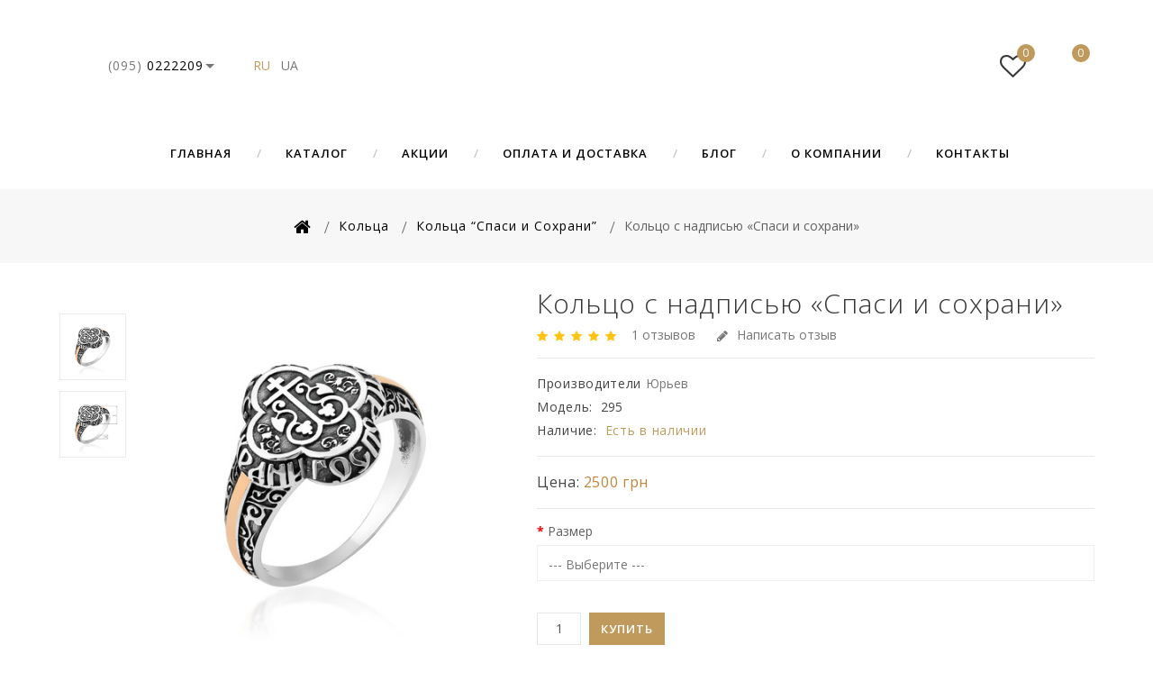

--- FILE ---
content_type: text/html; charset=utf-8
request_url: https://yuriv.ua/k-ltse-z-napisom-spasi-zberezhi-663
body_size: 14262
content:
<!DOCTYPE html>
<!--[if IE]><![endif]-->
<!--[if IE 8 ]>
<html dir="ltr" lang="ru" class="ie8">
<![endif]-->
<!--[if IE 9 ]>
<html dir="ltr" lang="ru" class="ie9">
<![endif]-->
<!--[if (gt IE 9)|!(IE)]><!-->
<html dir="ltr" lang="ru">
<!--<![endif]-->
	<head>
		<meta charset="UTF-8" />
		<meta name="viewport" content="width=device-width, initial-scale=1">
		<meta http-equiv="X-UA-Compatible" content="IE=edge">
		<title>Кольцо с надписью «Спаси и сохрани», купить в Киеве | цены, отзывы и фото модель (295) Yuriv</title>
		<base href="https://yuriv.ua/" />
				<meta name="description" content="Купить Кольцо с надписью «Спаси и сохрани»прямо сейчас! ★★★ модель (295) детали по Тел.: ☎ (095) 022-22-09 | Кольца “Спаси и Сохрани”: Большой выбор ☑ Гарантии качества ☑ доступные цены ☑ Доставка по Белой Церкви и Украине" />
						<meta name="keywords" content="Кольцо спаси и сохрани, серебряное кольцо спаси и сохрани, религиозные кольца, кольца религия" />
						<meta http-equiv="x-dns-prefetch-control" content="on" />
		<link rel="dns-prefetch" href="https://i1.yuriv.net" />
		<link rel="dns-prefetch" href="https://cdnjs.cloudflare.com" />
		<link rel="dns-prefetch" href="https://www.googletagmanager.com" />
		<link rel="dns-prefetch" href="https://www.google-analytics.com" />
		<link rel="dns-prefetch" href="https://code.jivosite.com" />
		<link rel="shortcut icon" href="https://yuriv.ua/image/favicon/favicon.ico" type="image/x-icon" />
		<link rel="apple-touch-icon" href="https://yuriv.ua/image/favicon/apple-icon.png" />
		<link rel="apple-touch-icon" sizes="57x57" href="https://yuriv.ua/image/favicon/apple-icon-57x57.png" />
		<link rel="apple-touch-icon" sizes="72x72" href="https://yuriv.ua/image/favicon/apple-icon-72x72.png" />
		<link rel="apple-touch-icon" sizes="76x76" href="https://yuriv.ua/image/favicon/apple-icon-76x76.png" />
		<link rel="apple-touch-icon" sizes="114x114" href="https://yuriv.ua/image/favicon/apple-icon-114x114.png" />
		<link rel="apple-touch-icon" sizes="120x120" href="https://yuriv.ua/image/favicon/apple-icon-120x120.png" />
		<link rel="apple-touch-icon" sizes="144x144" href="https://yuriv.ua/image/favicon/apple-icon-144x144.png" />
		<link rel="apple-touch-icon" sizes="152x152" href="https://yuriv.ua/image/favicon/apple-icon-152x152.png" />
		<link rel="apple-touch-icon" sizes="180x180" href="https://yuriv.ua/image/favicon/apple-icon-180x180.png" />
		
				<link href="https://yuriv.ua/k-ltse-z-napisom-spasi-zberezhi-663" rel="canonical" />
		
				<meta name="facebook-domain-verification" content="vu5ag9yzp5hndc63pfkbx85xlyr82n" />
		
				<style type="text/css">#preloader{background-color:#fff;background-image:url([data-uri]);background-position:center center;background-repeat:no-repeat;background-size:75px;position:fixed;left:0px;top:0px;width:100%;height:100%;opacity:1;z-index:99999;} #menu .dropdown .dropdown-menu.megamenu{display:none;}</style>

		<script src="https://cdnjs.cloudflare.com/ajax/libs/jquery/2.1.1/jquery.min.js"></script>
		<script src="/catalog/view/javascript/sp_remarketing.js"></script>
				<!-- Google Tag Manager -->
		<script>(function(w,d,s,l,i){w[l]=w[l]||[];w[l].push({'gtm.start':
		new Date().getTime(),event:'gtm.js'});var f=d.getElementsByTagName(s)[0],
		j=d.createElement(s),dl=l!='dataLayer'?'&l='+l:'';j.async=true;j.src=
		'https://www.googletagmanager.com/gtm.js?id='+i+dl;f.parentNode.insertBefore(j,f);
		})(window,document,'script','dataLayer','GTM-NMFPXNK');</script>
		<!-- End Google Tag Manager -->
				
				  
<script src="https://www.googletagmanager.com/gtag/js?id=AW-458937985"></script>
<script>
window.dataLayer = window.dataLayer || [];
function gtag(){dataLayer.push(arguments);}
gtag('js', new Date());
gtag('config', 'AW-458937985');
</script>

<!-- Facebook Pixel Code -->
<script>
!function(f,b,e,v,n,t,s){if(f.fbq)return;n=f.fbq=function(){n.callMethod?n.callMethod.apply(n,arguments):n.queue.push(arguments)};if(!f._fbq)f._fbq=n;n.push=n;n.loaded=!0;n.version='2.0';n.queue=[];t=b.createElement(e);t.async=!0;t.src=v;s=b.getElementsByTagName(e)[0];s.parentNode.insertBefore(t,s)}(window, document,'script','https://connect.facebook.net/en_US/fbevents.js');
fbq('init', '693253034788661');
fbq('track', 'PageView');
</script>
<noscript><img height="1" width="1" style="display:none" src="https://www.facebook.com/tr?id=693253034788661&ev=PageView&noscript=1"/></noscript>
<!-- End Facebook Pixel Code -->

	</head>
						<body class="product-product-663   layout-2">
      
<input type="hidden" value="AW-458937985" class="google_identifier" />

<input type="hidden" value="UAH" class="currency_remarketing_code" />

<input type="hidden" value="UAH" class="currency_google_code" />

<input type="hidden" value="UAH" class="currency_facebook_code" />

<input type="hidden" value="UAH" class="currency_ecommerce_code" />
			<!-- Google Tag Manager (noscript) -->
	<noscript><iframe src="https://www.googletagmanager.com/ns.html?id=GTM-NMFPXNK"
	                  height="0" width="0" style="display:none;visibility:hidden"></iframe></noscript>
	<!-- End Google Tag Manager (noscript) -->
			<header>
				<div id="preloader"></div>
				<div class="header">
												<div class="header-middle">
				<div class="container">
					<div class="row">
												<div class="header-left col-xs-4 col-sm-4 col-md-4 col-lg-4 col-xl-4">
							
							<div class="phone-wrapper">
								<div class="dropdown phone">
									<a href="javascript:;" title="Контактные телефоны" class="dropdown-toggle" data-toggle="dropdown">
										<span class="gray">(095)</span> 0222209
									</a>
									<ul class="dropdown-menu dropdown-menu-left phone-menu">
										<li><a href="tel:+380950222209">(095) 022-22-09</a></li>
										<li><a href="tel:+380970222209">(097) 022-22-09</a></li>
									</ul>
								</div>
							</div>
								<div class="languages" id="languages">
									<span class="active">ru</span>
												<a href="https://yuriv.ua/ua/k-ltse-z-napisom-spasi-zberezhi-663">ua</a>
						</div>

						</div>
						<div class="header-logo-wrapper col-xs-4 col-sm-4 col-md-4 col-lg-4 col-xl-4">
							<div class="header-logo">
								<div id="logo">
																		<a href="https://yuriv.ua/ru/">Yuriv.ua</a>
								</div>
							</div>
						</div>
												<div class="myaccount-mycart col-xs-4 col-sm-4 col-md-4 col-lg-4 col-xl-4">
							<div class="myaccount-mycart-wrapper">
								<div class="dropdown search"><div class="header-search dropdown-toggle" data-toggle="dropdown"></div>
<div id="search" class="input-group">
    <input type="text" name="search" value="" placeholder="Поиск" class="form-control input-lg" />
    <span class="input-group-btn">
    <button type="button" class="btn-default btn-lg">
      <span class="search_button"><i class="fa fa-search" aria-hidden="true"></i></span>
    </button>
  </span>
</div></div>
								<div class="myaccount-wrapper">
									<div class="dropdown myaccount">
										<a href="https://yuriv.ua/my-account/" title="Личный кабинет" class="dropdown-toggle" data-toggle="dropdown">
											<i class="fa fa-user"></i>
										</a>
										<ul class="dropdown-menu dropdown-menu-right myaccount-menu">
																						<li><a href="https://yuriv.ua/register/">Регистрация</a></li>
											<li><a href="https://yuriv.ua/login/">Авторизация</a></li>
																						<nav id="top">
												<div id="top-links" class="nav">
													<ul class="list-inline">
																												<!-- <li class="dropdown myaccount"><a href="https://yuriv.ua/my-account/" title="Личный кабинет" class="dropdown-toggle" data-toggle="dropdown"><span>Личный кабинет</span> <span class="caret"></span></a>
															<ul class="dropdown-menu dropdown-menu-right myaccount-menu">
															  															  <li><a href="https://yuriv.ua/register/">Регистрация</a></li>
															  <li><a href="https://yuriv.ua/login/">Авторизация</a></li>
															  															</ul>
															</li> -->
																																																																						<li><a href="https://yuriv.ua/cart/" title="Оформить заказ"><span class="checkout">Оформить заказ</span></a></li>
													</ul>
												</div>
																																															</nav>
										</ul>
									</div>
								</div>
																<div class="header-wishlist-wrapper">
									<div class="header-wishlist">
										<div id="wishlist" class="btn-group btn-block">
											<a href="https://yuriv.ua/wishlist/" class="btn btn-inverse btn-block btn-lg active">
												<i class="fa fa-heart-o"></i>
												<span id="wishlist-total">
													<span class="single-item">0</span>
												</span>
											</a>
										</div>
									</div>
								</div>
																																<div class="header-cart-wrapper">
									<div class="header-cart">
										<div id="cart" class="btn-group btn-block">
	<button type="button" data-toggle="dropdown" data-loading-text="Загрузка..." class="btn btn-inverse btn-block btn-lg dropdown-toggle">
		<span id="cart-total">	
			 
				<span class="single-item">0</span>
					</span>
	</button>
	<ul class="dropdown-menu pull-right cart-menu">
					<li>
				<p class="text-center">Ваша корзина пуста!</p>
			</li>
			</ul>
</div>
									</div>
								</div>
																							</div>
						</div>
					</div>
				</div>
								<div class="header-bottom">
					<div class="container">
						<div class="main-menu">
	<nav class="nav-container" role="navigation">
		<div class="nav-inner">
			<!-- ======= Menu Code START ========= -->
							<!-- Opencart 3 level Category Menu-->
				<div id="menu" class="main-menu">
					<div class="nav-responsive">
						<span>Menu</span><div class="expandable"></div>
					</div>
					<ul class="nav navbar-nav">
												<li class="top_level languages" style="display:none;"></li>
						<li class="top_level home"><a href="https://yuriv.ua/ru/">Главная</a></li>
												<li class="top_level dropdown">
							<a href="javascript:;">Каталог</a>
							<div class="dropdown-menu megamenu column1">
								<div class="dropdown-inner">
									<ul class="list-unstyled childs_1">
																													<li class="dropdown">
											<a href="https://yuriv.ua/kolca/">Кольца</a>
											<div class="dropdown-menu">
												<div class="dropdown-inner">
																											<ul class="list-unstyled childs_2">
																																																<li><a href="https://yuriv.ua/kolca/kolca-s-kamnyami/">Кольца с камнями</a></li>
																																																																<li><a href="https://yuriv.ua/kolca/kolca-bez-kamney/">Кольца без камней</a></li>
																																																																<li><a href="https://yuriv.ua/kolca/obruchalnye-kolca/">Обручальные кольца</a></li>
																																																																<li><a href="https://yuriv.ua/kolca/kolca-spasi-i-sohrani/">Кольца “Спаси и Сохрани”</a></li>
																																																																<li><a href="https://yuriv.ua/kolca/man-pechatka-serebro-zoloto/">Печатки</a></li>
																																													</ul>
																									</div>
											</div>
										</li>
																																							<li class="dropdown">
											<a href="https://yuriv.ua/sergi/">Серьги</a>
											<div class="dropdown-menu">
												<div class="dropdown-inner">
																											<ul class="list-unstyled childs_2">
																																																<li><a href="https://yuriv.ua/sergi/sergi-s-kamnyami/">Серьги с камнями</a></li>
																																																																<li><a href="https://yuriv.ua/sergi/sergi-bez-kamney/">Серьги без камней</a></li>
																																																																<li><a href="https://yuriv.ua/sergi/sergi-podveski/">Серьги-подвески</a></li>
																																																																<li><a href="https://yuriv.ua/sergi/sergi-puseti/">Серьги-пусеты</a></li>
																																													</ul>
																									</div>
											</div>
										</li>
																																							<li class="dropdown">
											<a href="https://yuriv.ua/garnityri/">Гарнитуры</a>
											<div class="dropdown-menu">
												<div class="dropdown-inner">
																											<ul class="list-unstyled childs_2">
																																																<li><a href="https://yuriv.ua/garnityri/garnityri-s-kamnyami/">Гарнитуры с камнями</a></li>
																																																																<li><a href="https://yuriv.ua/garnityri/garnityri-bez-kamnei/">Гарнитуры без камней</a></li>
																																													</ul>
																									</div>
											</div>
										</li>
																																							<li class="dropdown">
											<a href="https://yuriv.ua/bracelets/">Браслеты</a>
											<div class="dropdown-menu">
												<div class="dropdown-inner">
																											<ul class="list-unstyled childs_2">
																																																<li><a href="https://yuriv.ua/bracelets/braclety-na-niti/">Браслеты на нити</a></li>
																																																																<li><a href="https://yuriv.ua/bracelets/braclety-kauchukovie/">Браслеты каучуковые</a></li>
																																																																<li><a href="https://yuriv.ua/bracelets/braclety-s-kamnyami/">Браслеты с камнями</a></li>
																																																																<li><a href="https://yuriv.ua/bracelets/braclety-bez-kamnei/">Браслеты без камней</a></li>
																																													</ul>
																									</div>
											</div>
										</li>
																																							<li class="dropdown">
											<a href="https://yuriv.ua/podveski-i-kulony/">Подвески и кулоны</a>
											<div class="dropdown-menu">
												<div class="dropdown-inner">
																											<ul class="list-unstyled childs_2">
																																																<li><a href="https://yuriv.ua/podveski-i-kulony/podveski-s-kamnyami/">Подвески с камнями</a></li>
																																																																<li><a href="https://yuriv.ua/podveski-i-kulony/podveski-bez-kamnei/">Подвески без камней</a></li>
																																													</ul>
																									</div>
											</div>
										</li>
																																							<li>
											<a href="https://yuriv.ua/kole-i-cepochki/">Колье и цепочки</a>
										</li>
																																							<li>
											<a href="https://yuriv.ua/zaponki/">Запонки</a>
										</li>
																																							<li>
											<a href="https://yuriv.ua/ladanki/">Ладанки</a>
										</li>
																																							<li>
											<a href="https://yuriv.ua/krestiki/">Крестики</a>
										</li>
																																							<li>
											<a href="https://yuriv.ua/zazhimi-dlya-galstukov/">Зажимы для галстуков</a>
										</li>
																												</ul>
								</div>
							</div>
						</li>
												<li class="top_level"><a href="https://yuriv.ua/specials/">Акции</a></li>
						<li class="top_level"><a href="https://yuriv.ua/delivery-and-payment">Оплата и доставка</a></li>
						<li class="top_level"><a href="https://yuriv.ua/blog/">Блог</a></li>
						<li class="top_level"><a href="https://yuriv.ua/about-us">О компании</a></li>
						<li class="top_level last"><a href="https://yuriv.ua/contact-us/">Контакты</a></li>
											</ul>
				</div>
					</div>
	</nav>
</div>
					</div>
				</div>
							</div>
											</div>
	</header>
	<div id="breadcrumb">
		<div class="container"></div>
	</div>

<div class="productpage">
	<div id="product-product" class="container">
<ul class="breadcrumb">
			<li itemscope itemtype="http://data-vocabulary.org/Breadcrumb"><a itemprop="url" href="https://yuriv.ua/ru/"><span itemprop="title"><i class="fa fa-home"></i></span></a></li>
					<li itemscope itemtype="http://data-vocabulary.org/Breadcrumb"><a itemprop="url" href="https://yuriv.ua/kolca/"><span itemprop="title">Кольца</span></a></li>
					<li itemscope itemtype="http://data-vocabulary.org/Breadcrumb"><a itemprop="url" href="https://yuriv.ua/kolca/kolca-spasi-i-sohrani/"><span itemprop="title">Кольца “Спаси и Сохрани”</span></a></li>
					<li itemscope itemtype="http://data-vocabulary.org/Breadcrumb"><span itemprop="title">Кольцо с надписью «Спаси и сохрани»</span><meta itemprop="url" content="https://yuriv.ua/k-ltse-z-napisom-spasi-zberezhi-663" /></li>
				</ul>
		<div class="row">
						<div id="content" class="col-sm-12 productpage">
							

				<div class="row">
					<div class="col-sm-8 product-left">
						<div class="product-info">
														<div class="left product-image thumbnails">
																								<!-- Cloud-Zoom Image Effect Start -->
								<div class="product-slider image">
									<div class="product-slider__item">
										<a href="https://yuriv.ua/image/cache/catalog/products/kolca/295-1000x1000.jpg" title="Кольцо с надписью «Спаси и сохрани»" class="elevatezoom-gallery">
											<img class="lazyload" data-src="https://yuriv.ua/image/cache/catalog/products/kolca/295-460x460.jpg" title="Кольцо с надписью «Спаси и сохрани»" alt="Кольцо с надписью «Спаси и сохрани»" />
										</a>
									</div>
																											 	
																					<div class="product-slider__item">
																																				<a href="https://yuriv.ua/image/cache/catalog/products/kolca/295_2-1000x1000.jpg" title="Кольцо с надписью «Спаси и сохрани»" class="elevatezoom-gallery">
													<img class="lazyload" data-src="https://yuriv.ua/image/cache/catalog/products/kolca/295_2-460x460.jpg" title="Кольцо с надписью «Спаси и сохрани»" alt="Кольцо с надписью «Спаси и сохрани»" />
												</a>
																																			</div>
																												
								</div>
																																								
																								 
								<div class="additional-carousel">
									<div class="additional-slider">
										<div class="additional-slider__item">
																								<img data-image="https://yuriv.ua/image/cache/catalog/products/kolca/295-460x460.jpg" data-zoom-image="https://yuriv.ua/image/cache/catalog/products/kolca/295-1000x1000.jpg" class="lazyload" data-src="https://yuriv.ua/image/cache/catalog/products/kolca/295-460x460.jpg" width="74" height="74" title="Кольцо с надписью «Спаси и сохрани»" alt="Кольцо с надписью «Спаси и сохрани»" />
																						</div>
																				<div class="additional-slider__item">
																																		<img data-image="https://yuriv.ua/image/cache/catalog/products/kolca/295_2-460x460.jpg" data-zoom-image="https://yuriv.ua/image/cache/catalog/products/kolca/295_2-1000x1000.jpg" class="lazyload" data-src="https://yuriv.ua/image/cache/catalog/products/kolca/295_2-460x460.jpg" width="74" height="74" title="Кольцо с надписью «Спаси и сохрани»" alt="Кольцо с надписью «Спаси и сохрани»" />
																																</div>
																			</div>
									<span class="additional_default_width" style="display:none; visibility:hidden"></span>
								</div>
																<!-- Cloud-Zoom Image Effect End-->
							</div>
													</div>
					</div>
					<div class="col-sm-4 product-right">
						<h1 class="product-title">Кольцо с надписью «Спаси и сохрани»</h1>
												<div class="rating-wrapper">
																					<span class="fa fa-stack"><i class="fa fa-star"></i></span>
																												<span class="fa fa-stack"><i class="fa fa-star"></i></span>
																												<span class="fa fa-stack"><i class="fa fa-star"></i></span>
																												<span class="fa fa-stack"><i class="fa fa-star"></i></span>
																												<span class="fa fa-stack"><i class="fa fa-star"></i></span>
																					<a href="javascript:;" class="review-count" onclick="$('a[href=\'#tab-review\']').trigger('click'); return false;">1 отзывов</a>
							<a href="javascript:;" onclick="$('a[href=\'#tab-review\']').trigger('click'); return false;" class="write-review"><i class="fa fa-pencil"></i>Написать отзыв</a>
						</div>
												<ul class="list-unstyled">
														<li><span class="desc">Производители</span><a href="https://yuriv.ua/yurev">Юрьев</a></li>
														<li><span class="desc">Модель:</span> 295</li>
																												<li><span class="desc">Наличие:</span> <span class="value">Есть в наличии</span></li>
																				</ul>
												<ul class="list-unstyled price">
																					<li><span class="desc">Цена:</span> <span class="price-new">2500 грн</span></li>
																																									</ul>
												<div id="product">
																																																	<div class="form-group required">
								<label class="control-label" for="input-option402">Размер</label>
								<select name="option[402]" id="input-option402" class="form-control">
									<option value=""> --- Выберите --- </option>
																		<option value="7482">17
										 
									</option>
																		<option value="7483">17,5
										 
									</option>
																		<option value="7484">18
										 
									</option>
																		<option value="7485">18,5
										 
									</option>
																		<option value="7486">19
										 
									</option>
																		<option value="7487">19,5
										 
									</option>
																		<option value="7488">20
										 
									</option>
																		<option value="7489">20,5
										 
									</option>
																		<option value="7490">21
										 
									</option>
																		<option value="7491">21,5
										 
									</option>
																		<option value="7492">22
										 
									</option>
																		<option value="7493">22,5
										 
									</option>
																		<option value="7494">23
										 
									</option>
																		<option value="7495">23,5
										 
									</option>
																		<option value="7496">24
										 
									</option>
																	</select>
							</div>
																																																																																																									<div class="form-group cart">
																																<input type="text" name="quantity" value="1" size="2" id="input-quantity" class="form-control" />
								<button type="button" id="button-cart" data-loading-text="Загрузка..." class="btn btn-primary btn-lg btn-block">Купить</button>
																																<div class="btn-group">
									<button type="button" class="btn btn-primary compare" onclick="compare.add('663');">
										<i class="fa fa-clone"></i>
										Добавить к сравнению
									</button>
																											<button type="button" class="btn btn-primary wishlist" onclick="wishlist.add('663');">
										<i class="fa fa-heart-o"></i>
										Добавить в избранное
									</button>
																										</div>
							</div>
							<input type="hidden" name="product_id" value="663" />
																																		</div>
												                                                            <script type="application/ld+json">
    {
        "@context": "http://schema.org/",
        "@type": "Product",
        "image": [
            "https://yuriv.ua/image/cache/catalog/products/kolca/295-1000x1000.jpg"
          , "https://yuriv.ua/image/cache/catalog/products/kolca/295_2-1000x1000.jpg"
        ],
        "description": "Общий вес: 4,05 гр Материал: серебро 925°, золото 375°",
        "brand": {
            "@type": "Thing",
            "name": "Юрьев"
        },
        "aggregateRating": {
            "@type": "AggregateRating",
            "ratingValue": "5",
            "bestRating": "5",
            "reviewCount": "1"
        },
        "offers": {
            "@type": "Offer",
            "priceCurrency": "UAH",
            "price": "2500.0000",
            "availability": "http://schema.org/InStock"
        },
        "sku": "295",
        "mpn": "663",
        "review": [
            {
                "@type": "Review",
                "author": "Вера",
                "datePublished": "2018-11-21",
                "description": "Понравилось кольцо своей оригинальной формой, заказала мужу. Муж и я остались довольны заказом)))",
                "reviewRating": {
                    "@type": "Rating",
                    "bestRating": "5",
                    "ratingValue": "5",
                    "worstRating": "1"
                }
            }        ],
        "name": "Кольцо с надписью «Спаси и сохрани»"
    }
</script>											</div>
				</div>

				<div class="row">
					<!-- <div class="col-sm-12"> -->
						
																								<div class="col-sm-12">
							<!-- product page tab code start-->
							<div id="tabs_info" class="product-tab">
								<ul class="nav nav-tabs">
									<li class="active"><a href="#tab-description" data-toggle="tab">Описание</a></li>
																											<li><a href="#tab-review" data-toggle="tab">Отзывов (1)</a></li>
																	</ul>
								<div class="tab-content">
									<div class="tab-pane active" id="tab-description"><p>Общий вес: 4,05 гр</p> <p>Материал: серебро 925°, золото 375°</p></div>
																											<div class="tab-pane" id="tab-review">
										<form class="form-horizontal" id="form-review">
																						<div id="review">
																																				<table class="table table-striped table-bordered">
													<tr>
														<td style="width: 50%;"><strong>Вера</strong></td>
														<td class="text-right">2018-11-21</td>
													</tr>
													<tr>
														<td colspan="2">
															<p>Понравилось кольцо своей оригинальной формой, заказала мужу. Муж и я остались довольны заказом)))</p>
																																													<span class="fa fa-stack">
																<i class="fa fa-star"></i>
															</span>
																																																												<span class="fa fa-stack">
																<i class="fa fa-star"></i>
															</span>
																																																												<span class="fa fa-stack">
																<i class="fa fa-star"></i>
															</span>
																																																												<span class="fa fa-stack">
																<i class="fa fa-star"></i>
															</span>
																																																												<span class="fa fa-stack">
																<i class="fa fa-star"></i>
															</span>
																																												</td>
													</tr>
												</table>
																																			</div>
											<br />
																																												<div class="form-group required">
												<div class="col-sm-12">
													<label class="control-label" for="input-name">Ваше имя:</label>
													<input type="text" name="name" value="" id="input-name" class="form-control" />
												</div>
											</div>
											<div class="form-group required">
												<div class="col-sm-12">
													<label class="control-label" for="input-review">Ваш отзыв:</label>
													<textarea name="text" rows="5" id="input-review" class="form-control"></textarea>
													<div class="help-block"><span style="color: #FF0000;">Примечание:</span> HTML разметка не поддерживается! Используйте обычный текст.</div>
												</div>
											</div>
											<div class="form-group required">
												<div class="col-sm-12">
													<label class="control-label">Оценка:</label>
													&nbsp;&nbsp;&nbsp; Плохо&nbsp;
													<input type="radio" name="rating" value="1" />
													&nbsp;
													<input type="radio" name="rating" value="2" />
													&nbsp;
													<input type="radio" name="rating" value="3" />
													&nbsp;
													<input type="radio" name="rating" value="4" />
													&nbsp;
													<input type="radio" name="rating" value="5" />
													&nbsp;Хорошо
												</div>
											</div>
											
											<div class="buttons clearfix">
												<div class="pull-right">
													<button type="button" id="button-review" data-loading-text="Загрузка..." class="btn btn-primary">Продолжить</button>
												</div>
											</div>
																					</form>
									</div>
																	</div>
							</div>

							<!-- tags -->
													</div>

											<!-- </div> -->
				</div>

				<!-- related products -->
				
				
			</div>
		</div>
	</div>
</div>
<script type="text/javascript">
$(document).ready(function() {
	$('select[name=\'recurring_id\'], input[name="quantity"]').change(function() {
		$.ajax({
			url: 'index.php?route=product/product/getRecurringDescription',
			type: 'post',
			data: $('input[name=\'product_id\'], input[name=\'quantity\'], select[name=\'recurring_id\']'),
			dataType: 'json',
			beforeSend: function() {
				$('#recurring-description').html('');
			},
			success: function(json) {
				$('.alert-dismissible, .text-danger').remove();

				if (json['success']) {
					$('#recurring-description').html(json['success']);
				}
			}
		});
	});

	$('#button-cart').on('click', function() {
		$.ajax({
			url: 'index.php?route=checkout/cart/add',
			type: 'post',
			data: $('#product input[type=\'text\'], #product input[type=\'hidden\'], #product input[type=\'radio\']:checked, #product input[type=\'checkbox\']:checked, #product select, #product textarea'),
			dataType: 'json',
			beforeSend: function() {
				$('#button-cart').button('loading');
			},
			complete: function() {
				$('#button-cart').button('reset');
			},
			success: function(json) {
				$('.alert-dismissible, .text-danger').remove();
				$('.form-group').removeClass('has-error');

				if (json['error']) {
					if (json['error']['option']) {
						for (i in json['error']['option']) {
							var element = $('#input-option' + i.replace('_', '-'));

							if (element.parent().hasClass('input-group')) {
								element.parent().before('<div class="text-danger">' + json['error']['option'][i] + '</div>');
							} else {
								element.before('<div class="text-danger">' + json['error']['option'][i] + '</div>');
							}
						}
					}
					if (json['error']['recurring']) {
						$('select[name=\'recurring_id\']').after('<div class="text-danger">' + json['error']['recurring'] + '</div>');
					}
					// Highlight any found errors
					$('.text-danger').parent().addClass('has-error');
				}
				if (json['success']) {
					$.notify({
						message: json['success'],
						target: '_blank'
					},{
						// settings
						element: 'body',
						position: null,
						type: "info",
						allow_dismiss: true,
						newest_on_top: false,
						placement: {
							from: "top",
							align: "center"
						},
						offset: 0,
						spacing: 10,
						z_index: 2031,
						delay: 5000,
						timer: 1000,
						url_target: '_blank',
						mouse_over: null,
						animate: {
							enter: 'animated fadeInDown',
							exit: 'animated fadeOutUp'
						},
						onShow: null,
						onShown: null,
						onClose: null,
						onClosed: null,
						icon_type: 'class',
						template: '<div data-notify="container" class="col-xs-11 col-sm-3 alert alert-success" role="alert">' +
							'<button type="button" aria-hidden="true" class="close" data-notify="dismiss">&nbsp;&times;</button>' +
							'<span data-notify="message"><i class="fa fa-check-circle"></i>&nbsp; {2}</span>' +
							'<div class="progress" data-notify="progressbar">' +
								'<div class="progress-bar progress-bar-success" role="progressbar" aria-valuenow="0" aria-valuemin="0" aria-valuemax="100" style="width: 0%;"></div>' +
							'</div>' +
							'<a href="{3}" target="{4}" data-notify="url"></a>' +
						'</div>'
					});
					//$('#cart > button').html('<span id="cart-total">' + json['total'] + '</span>');

					var total_text;
					if(json['total'] > 1) {
						total_text = '<span class="more-item">' + json['total'] + '</span>';
					} else {
						total_text = '<span class="single-item">' + json['total'] + '</span>';
					}
					$('#cart> button').html('<span id="cart-total">'+ total_text +'</span>');

					//$('html, body').animate({ scrollTop: 0 }, 'slow');
					$('#cart > ul').load('index.php?route=common/cart/info ul li');
				}
			},
			error: function(xhr, ajaxOptions, thrownError) {
				alert(thrownError + "\r\n" + xhr.statusText + "\r\n" + xhr.responseText);
			}
		});
	});

	$('.date').datetimepicker({
		language: 'ru',
		pickTime: false
	});
	$('.datetime').datetimepicker({
		language: 'ru',
		pickDate: true,
		pickTime: true
	});
	$('.time').datetimepicker({
		language: 'ru',
		pickDate: false
	});
	$('button[id^=\'button-upload\']').on('click', function() {
		var node = this;
		$('#form-upload').remove();
		$('body').prepend('<form enctype="multipart/form-data" id="form-upload" style="display: none;"><input type="file" name="file" /></form>');
		$('#form-upload input[name=\'file\']').trigger('click');
		if (typeof timer != 'undefined') {
			clearInterval(timer);
		}
		timer = setInterval(function() {
			if ($('#form-upload input[name=\'file\']').val() != '') {
				clearInterval(timer);
				$.ajax({
					url: 'index.php?route=tool/upload',
					type: 'post',
					dataType: 'json',
					data: new FormData($('#form-upload')[0]),
					cache: false,
					contentType: false,
					processData: false,
					beforeSend: function() {
						$(node).button('loading');
					},
					complete: function() {
						$(node).button('reset');
					},
					success: function(json) {
						$('.text-danger').remove();

						if (json['error']) {
							$(node).parent().find('input').after('<div class="text-danger">' + json['error'] + '</div>');
						}

						if (json['success']) {
							alert(json['success']);

							$(node).parent().find('input').val(json['code']);
						}
					},
					error: function(xhr, ajaxOptions, thrownError) {
						alert(thrownError + "\r\n" + xhr.statusText + "\r\n" + xhr.responseText);
					}
				});
			}
		}, 500);
	});
	$('#button-review').on('click', function() {
		$.ajax({
			url: 'index.php?route=product/product/write&product_id=663',
			type: 'post',
			dataType: 'json',
			data: $("#form-review").serialize(),
			beforeSend: function() {
				$('#button-review').button('loading');
			},
			complete: function() {
				$('#button-review').button('reset');
			},
			success: function(json) {
				$('.alert-dismissible').remove();
				if (json['error']) {
					$('#review').after('<div class="alert alert-danger alert-dismissible"><i class="fa fa-exclamation-circle"></i> ' + json['error'] + '</div>');
				}
				if (json['success']) {
					$('#review').after('<div class="alert alert-success alert-dismissible"><i class="fa fa-check-circle"></i> ' + json['success'] + '</div>');

					$('input[name=\'name\']').val('');
					$('textarea[name=\'text\']').val('');
					$('input[name=\'rating\']:checked').prop('checked', false);
				}
			}
		});
	});

//	$('.thumbnails').magnificPopup({
//		type:'image',
//		delegate: 'a',
//		gallery: {
//			enabled: true
//		}
//	});

	if ($(window).width() > 767) {
		// $("#tmzoom").elevateZoom({
		// 	gallery:'additional-carousel',
		// 	//inner zoom
		// 	zoomType : "inner",
		// 	cursor: "crosshair"
		// 	/*//tint
		// 	tint:true,
		// 	tintColour:'#F90',
		// 	tintOpacity:0.5
		// 	//lens zoom
		// 	zoomType : "lens",
		// 	lensShape : "round",
		// 	lensSize : 200
		// 	//Mousewheel zoom
		// 	scrollZoom : true*/
		// });
		// var z_index = 0;

		// $(document).on('click', '.thumbnail', function() {
		// 	$('.thumbnails').magnificPopup('open', z_index);
		// 	return false;
		// });

// 		// $('.additional-carousel img').click(function() {
		// 	var smallImage = $(this).attr('data-image');
		// 	var largeImage = $(this).attr('data-zoom-image');
		// 	var ez = $('#tmzoom').data('elevateZoom');
		// 	// var youtubeSrc = $(this).attr('data-src');

		// 	// if (typeof youtubeSrc !== "undefined") {
		// 	// 	// YouTube
		// 	// 	// Skip...
		// 	// } else {
		// 		// Photo Gallery
		// 		$('.thumbnail').attr('href', largeImage);
		// 		ez.swaptheimage(smallImage, largeImage);
		// 		z_index = $(this).index('.additional-carousel img');
		// 	// }

		// 	return false;
		// });
// 	} else {
		// $(document).on('click', '.thumbnail', function() {
		// 	$('.thumbnails').magnificPopup('open', 0);
		// 	return false;
		// });
	}

	$('.product-slider').magnificPopup({
		delegate: 'a',
		type: 'image',
		tLoading: 'Loading image #%curr%...',
		mainClass: 'mfp-with-zoom',
		gallery: {
			enabled: true,
			navigateByImgClick: true,
			preload: [0,1] // Will preload 0 - before current, and 1 after the current image
		},
		image: {
			tError: '<a href="%url%">The image #%curr%</a> could not be loaded.',
			titleSrc: function(item) {
				return item.el.attr('title');
			}
		}
	});

	$('.product-slider').slick({
		slidesToShow: 1,
		slidesToScroll: 1,
		arrows: false,
		fade: true,
		asNavFor: '.additional-slider',
		adaptiveHeight: true,
	});
	

	$('.additional-slider').slick({
		slidesToShow: 5,
		slidesToScroll: 1,
		asNavFor: '.product-slider',
		dots: false,
		arrows: true,
		prevArrow:"<button type='button' class='slick-prev fa prev fa-angle-left'></i></button>",
        nextArrow:"<button type='button' class='slick-next fa next fa-angle-right'></button>",
		centerMode: false,
		focusOnSelect: true,
		clicable: true,
		vertical: true,
    	verticalSwiping: true,
		infinite: true,
		responsive: [
			{
				breakpoint: 992,
				settings: {
					slidesToShow: 3,
					slidesToScroll: 1,
					vertical: false,
    				verticalSwiping: false,
				}
			},
			{
				breakpoint: 768,
				settings: {
					slidesToShow: 5,
					slidesToScroll: 1,
					vertical: false,
    				verticalSwiping: false,
				}
			},
			{
				breakpoint: 480,
				settings: {
					slidesToShow: 4,
					slidesToScroll: 1,
					vertical: false,
    				verticalSwiping: false,
				}
			},
			{
				breakpoint: 375,
				settings: {
					slidesToShow: 3,
					slidesToScroll: 1,
					vertical: false,
    				verticalSwiping: false,
				}
			}
		]
	});

	$('.popup-youtube, .popup-vimeo, .popup-gmaps').magnificPopup({
		disableOn: 700,
		type: 'iframe',
		mainClass: 'mfp-fade',
		removalDelay: 160,
		preloader: false,
		fixedContentPos: false
	});
});
</script>

	  	
		
		
		<script type="text/javascript">
$(document).ready(function() {
if (typeof fbq != 'undefined') {
fbq('track', 'ViewContent', {
content_name: 'Кольцо с надписью «Спаси и сохрани»',
content_category: 'Кольца “Спаси и Сохрани”',
content_ids: ['663'],
content_type: 'product',
value: 2500,
currency: 'UAH'
}, {eventID: 1769051815})}});
</script>

		
		<script>
		window.dataLayer = window.dataLayer || [];
	dataLayer.push({"ecommerce":{"currencyCode":"UAH","detail":{"actionField":{"list":"\u041a\u043e\u043b\u044c\u0446\u043e \u0441 \u043d\u0430\u0434\u043f\u0438\u0441\u044c\u044e \u00ab\u0421\u043f\u0430\u0441\u0438 \u0438 \u0441\u043e\u0445\u0440\u0430\u043d\u0438\u00bb"},"products":[{"name":"\u041a\u043e\u043b\u044c\u0446\u043e \u0441 \u043d\u0430\u0434\u043f\u0438\u0441\u044c\u044e \u00ab\u0421\u043f\u0430\u0441\u0438 \u0438 \u0441\u043e\u0445\u0440\u0430\u043d\u0438\u00bb","id":"663","price":2500,"brand":"\u042e\u0440\u044c\u0435\u0432","category":"\u041a\u043e\u043b\u044c\u0446\u0430 \u201c\u0421\u043f\u0430\u0441\u0438 \u0438 \u0421\u043e\u0445\u0440\u0430\u043d\u0438\u201d"}]}},"event":"gtm-ee-event","gtm-ee-event-category":"Enhanced Ecommerce","gtm-ee-event-action":"Product Details","gtm-ee-event-non-interaction":"True"});
			</script>
			
 
			 	 	  
<footer>
	<div id="footer">
		<div class="content_footer_top">
			<div class="container">
				<div class="row">
					
				</div>
			</div>
		</div>
		<div class="content_footer_middle">
			<div class="container">
				<div class="row">
																<div class="col-sm-3 column first">
							<div class="title">Информация</div>
							<ul class="list-unstyled">
																<li><a href="https://yuriv.ua/about-us">О нас</a></li>
																<li><a href="https://yuriv.ua/delivery-and-payment">Оплата и доставка</a></li>
																<li><a href="https://yuriv.ua/vozvrat">Обмен и Возврат</a></li>
																<li><a href="https://yuriv.ua/garantiya">Гарантия</a></li>
																<li><a href="https://yuriv.ua/privacy-policy">Политика конфиденциальности</a></li>
																<li><a href="https://yuriv.ua/agreement">Пользовательское соглашение</a></li>
																<li><a href="https://yuriv.ua/contact-us/">Контакты</a></li>
							</ul>
						</div>
										<div class="col-sm-3 column second">
						<div class="title">Дополнительно</div>
						<ul class="list-unstyled">
																												<li><a href="https://yuriv.ua/vouchers/">Подарочные сертификаты</a></li>
							<li><a href="https://yuriv.ua/affiliate-login/">Партнерская программа</a></li>
							<li><a href="https://yuriv.ua/specials/">Акции</a></li>
							<li><a href="https://yuriv.ua/sitemaps/">Карта сайта</a></li>
						</ul>
					</div>
					<div class="col-sm-3 column third">
						<div class="title">Личный Кабинет</div>
						<ul class="list-unstyled">
							<li><a href="https://yuriv.ua/my-account/">Личный Кабинет</a></li>
							<li><a href="https://yuriv.ua/order-history/">История заказов</a></li>
							<li><a href="https://yuriv.ua/wishlist/">Избранное</a></li>
							<li><a href="https://yuriv.ua/newsletter/">Рассылка</a></li>
							<li><a href="https://yuriv.ua/create-return/">Возврат товара</a></li>
						</ul>
					</div>
					<div class="col-sm-3 column fourth">  <div class="title">Контакты</div>
<ul class="list-unstyled">
  <!--li>
    <div class="data">
      <i class="fa fa-map-marker"></i>
      <span class="address">5 Howard Street San Francico, CA 915</span>
    </div>
  </li-->
  <li>
    <div class="data">
      <i class="fa fa-envelope"></i>
      <span class="email"><a href="mailto:e-shop@yuriv.com">e-shop@yuriv.com</a></span></div><div class="data"><span class="email"><br></span></div></li><li>
  </li>
  <li>
    <div class="data">
      <i class="fa fa-mobile"></i>&nbsp;<span class="phone"><a href="tel:+380950222209">(095) 022-22-09</a></span></div><div class="data"><span class="phone">&nbsp; &nbsp; &nbsp;<a href="tel:+380970222209">(097) 022-22-09</a></span></div><div class="data"><span class="phone"><br></span></div></li></ul>
<div class="title">Мы в соцсетях</div>
<p><a href="https://www.facebook.com/YurivCompany/" target="_self"><img src="https://yuriv.ua/image/catalog/logo/facebook-logo.png" style="width: 32.3333px; height: 31.7px;"> &nbsp; </a><b><a href="https://www.instagram.com/yuriv.serebro/" target="_self"><img src="https://yuriv.ua/image/catalog/logo/Instagram_logo.png" style="width: 32.2333px; height: 31.9667px;"></a></b><a href="https://www.facebook.com/YurivCompany/" target="_self"><br></a></p><p><a href="https://www.facebook.com/YurivCompany/" target="_self"><br></a></p>
<script type="application/ld+json">
{
    "@context": "http://schema.org",
    "@type": "Organization",
    "address": {
        "@type": "PostalAddress",
        "addressLocality": "Белая Церковь, Украина",
        "postalCode": "09106",
        "streetAddress": "ул. Таращанская, 197"
    },
    "name": "Ювелирная компания Yuriv",
    "brand": "Yuriv",
    "email": "e-shop@yuriv.com",
    "telephone": [
        "+380950222209",
        "+380970222209"
    ]
}
</script>

</div>
				</div>
			</div>
		</div>
		<div class="copyright-container">
			<div class="container">
				<div class="footer-container">
					<div class="row">
						<div class="copyright-wrapper col-xs-12 col-sm-12 col-md-12 col-lg-12 col-xl-12">
							<div class="copyright">Yuriv.ua &copy; 2018&ndash;2026</div>
							<div class="footer-links-payment"></div>
						</div>
					</div>
				</div>
			</div>
		</div>
	</div>
</footer>

<script src="https://yuriv.ua/catalog/view/javascript/slick/slick.min.js"></script>
<script src="https://yuriv.ua/catalog/view/javascript/jquery/magnific/jquery.magnific-popup.min.js"></script>
<script src="https://yuriv.ua/catalog/view/javascript/jquery/datetimepicker/moment/moment.min.js"></script>
<script src="https://yuriv.ua/catalog/view/javascript/jquery/datetimepicker/moment/moment-with-locales.min.js"></script>
<script src="https://yuriv.ua/catalog/view/javascript/jquery/datetimepicker/bootstrap-datetimepicker.min.js"></script>
<script src="https://yuriv.ua/catalog/view/javascript/bundle.min.js?upd=20190226141700"></script>
<script src="https://yuriv.ua/catalog/view/javascript/themejs/custom.js?upd=20190226141700"></script>
<script src="https://yuriv.ua/catalog/view/javascript/common.js?upd=20190226141700"></script>

<link rel="stylesheet" type="text/css" href="https://cdnjs.cloudflare.com/ajax/libs/font-awesome/4.7.0/css/font-awesome.min.css" />
<link rel="stylesheet" type="text/css" href="https://yuriv.ua/catalog/view/javascript/slick/slick.css" media="screen" />
<link rel="stylesheet" type="text/css" href="https://yuriv.ua/catalog/view/javascript/jquery/magnific/magnific-popup.css" media="screen" />
<link rel="stylesheet" type="text/css" href="https://yuriv.ua/catalog/view/javascript/jquery/datetimepicker/bootstrap-datetimepicker.min.css" media="screen" />
<link rel="stylesheet" type="text/css" href="https://yuriv.ua/catalog/view/theme/wallcraft/stylesheet/themecss/bundle.min.css?upd=20210120010300" />
<link rel="stylesheet" type="text/css" href="https://yuriv.ua/catalog/view/theme/wallcraft/stylesheet/stylesheet.css?upd=20210120010300" />

<script type="text/javascript">
const loadFont = (url) => {
	// the 'fetch' equivalent has caching issues
	var xhr = new XMLHttpRequest();
	xhr.open('GET', url, true);
	xhr.onreadystatechange = () => {
		if (xhr.readyState == 4 && xhr.status == 200) {
			let css = xhr.responseText;
			css = css.replace(/}/g, 'font-display: swap; }');

			const head = document.getElementsByTagName('head')[0];
			const style = document.createElement('style');
			style.appendChild(document.createTextNode(css));
			head.appendChild(style);
		}
	};
	xhr.send();
}
loadFont('https://fonts.googleapis.com/css?family=Open+Sans:300,400,600,700:cyrillic');

$(function() {
	// Fixed return to catalog from product page (mobile version)
	if ($("#menu .nav-responsive").is(":visible")) {
		var img_w = $("#product-category .product-layout .product-block").width();

		if (parseInt(img_w) > 0) {
			$(".product-block .image .reg-image.lazyload").css("height", parseInt(img_w) + "px");
			$("#preloader").hide();
		}
	}

	// Language in menu (mobile version)
	$('#menu .navbar-nav > li.languages').html( $('#languages').html() );
});

$(document).ready(function() {
	$("#preloader").fadeOut("slow");

	// Main menu (mobile version)
	if ($("#menu .nav-responsive").is(":visible")) {
		setTimeout(function() {
			$("#menu .nav.navbar-nav > li:eq(2) > .mobile_togglemenu").trigger("click");
		}, 500);
	}
});

</script>


<script type="text/javascript">
if (typeof gtag != 'undefined') {
gtag("event", "view_item", {
'send_to': 'AW-458937985',
'value': 2500,
'items': [
{
'id': '663',
'google_business_vertical': 'retail'
},
]
})};
</script>
















	  <script>
	  	   $(document).on('click', '.product-thumb', function() {
	    if (typeof ecommerce_product_data !== 'undefined') {
		product_id = $(this).find('.remarketing_cart_button').attr('data-product_id');
		if (product_id) {
			$(ecommerce_product_data).each(function(key, data) {
			if (data['id'] == product_id) {
				if (typeof ecommerce_product_data[key] !== 'undefined') {
					if (typeof sendEcommerceClick !== 'undefined') {
						sendEcommerceClick(ecommerce_product_data[key]);
					}
				}
			} 
		})
		}
		}
	  })
	  	  	   $(document).on('click', '.product-thumb', function() {
	    if (typeof ecommerce_ga4_product_data !== 'undefined') {
		item_id = $(this).find('.remarketing_cart_button').attr('data-product_id');
		$(ecommerce_ga4_product_data).each(function(key, data) {
		if (data['item_id'] == item_id) {
			if (typeof ecommerce_ga4_product_data[key] !== 'undefined') {
				if (typeof sendEcommerceGa4Click !== 'undefined') {
					sendEcommerceGa4Click(ecommerce_ga4_product_data[key]);
				}
			}
		} 
		})
		}
	  })
	  	  	  $(document).on('click', '.product-thumb', function() {
	    if (typeof ecommerce_product_data !== 'undefined') {
		product_id = $(this).find('.remarketing_cart_button').attr('data-product_id');
		if (product_id) {
			$(ecommerce_product_data).each(function(key, data) {
			if (data['id'] == product_id) {
				if (typeof ecommerce_product_data[key] !== 'undefined') {
					if (typeof sendEcommerceMeasurementClick !== 'undefined') {
						sendEcommerceMeasurementClick(ecommerce_product_data[key]);
					}
				}
			} 
		})
		}
		}
	  })
	      </script>
	

				<!-- DigitCart - Edit Options In Cart -->
				<div class="modal fade" id="editCartOptionsModal" role="dialog">
					<div class="modal-dialog">
						<div class="modal-content">
							<div class="modal-header" style="padding:10px 50px;">
								<button type="button" class="close" data-dismiss="modal">&times;</button>
								<h4 id="dc-modal-header"></h4>
							</div>
							<div class="modal-body" style="padding:40px 50px;"></div>
						</div>
					</div>
				</div>
				<script>
					function editCartOptions(product_id, cart_id, product_name) {
						$("#dc-modal-header").text('Редактирование опций: ' + product_name);
						$("#editCartOptionsModal").modal();
						$("#editCartOptionsModal .modal-body").load('index.php?route=extension/module/digitcart_edit_cart_options&product_id=' + product_id + '&cart_id=' + cart_id, function() {
							$('.dc-upload-new-file').on('click', function() {
								var node = this;
								$('#form-upload').remove();
								$('body').prepend('<form enctype="multipart/form-data" id="form-upload" style="display: none;"><input type="file" path="file" /></form>');
								$('#form-upload input[name=\'file\']').trigger('click');
								if (typeof timer != 'undefined') {
									clearInterval(timer);
								}
								timer = setInterval(function() {
									if ($('#form-upload input[name=\'file\']').val() != '') {
										clearInterval(timer);
										$.ajax({
											url: 'index.php?route=tool/upload',
											type: 'post',
											dataType: 'json',
											data: new FormData($('#form-upload')[0]),
											cache: false,
											contentType: false,
											processData: false,
											beforeSend: function() {
												$(node).button('loading');
											},
											complete: function() {
												$(node).button('reset');
											},
											success: function(json) {
												$('.text-danger').remove();
												if (json['error']) {
													$(node).parent().find('input').after('<div class="text-danger">' + json['error'] + '</div>');
												}
												if (json['success']) {
													$(node).parent().find('input').val(json['code']);
													$(node).parent().find('.dc-uploaded-file').html('<span class="text-success">Файл обновлен!</span>');
												}
											},
											error: function(xhr, ajaxOptions, thrownError) {
												console.log(thrownError + "\r\n" + xhr.statusText + "\r\n" + xhr.responseText);
											}
										});
									}
								}, 500);
							});
							if (!$('link[href*="bootstrap-datetimepicker"]').length) {
								$('<link />', { type : 'text/css', rel : 'stylesheet', href : 'catalog/view/javascript/jquery/datetimepicker/bootstrap-datetimepicker.min.css'}).appendTo('head');
							}
							if (!$('script[src*="datetimepicker/moment"]').length) {
								$('<script />', { type : 'text/javascript', src : 'catalog/view/javascript/jquery/datetimepicker/moment/moment.min.js'}).appendTo('head');
							}
							if (!$('script[src*="bootstrap-datetimepicker"]').length) {
								$('<script />', { type : 'text/javascript', src : 'catalog/view/javascript/jquery/datetimepicker/bootstrap-datetimepicker.min.js'}).appendTo('head');
							}
							$('.date').datetimepicker({
								pickTime: false
							});
							$('.datetime').datetimepicker({
								pickDate: true,
								pickTime: true
							});
							$('.time').datetimepicker({
								pickDate: false
							});
							$('#editCartOptionsButton').on('click', function() {
								$.ajax({
									url: 'index.php?route=checkout/cart/add',
									type: 'post',
									data: $('#digitcart-edit-cart-options input[type=\'text\'], #digitcart-edit-cart-options input[type=\'hidden\'], #digitcart-edit-cart-options input[type=\'radio\']:checked, #digitcart-edit-cart-options input[type=\'checkbox\']:checked, #digitcart-edit-cart-options select, #digitcart-edit-cart-options textarea'),
									dataType: 'json',
									beforeSend: function() {
										$('#editCartOptionsButton').button('loading');
									},
									complete: function() {
										$('#editCartOptionsButton').button('reset');
									},
									success: function(json) {
										$('.alert, .text-danger').remove();
										$('.form-group').removeClass('has-error');
										if (json['error']) {
											if (json['error']['option']) {
												for (i in json['error']['option']) {
													var element = $('#input-option' + i.replace('_', '-'));
													if (element.parent().hasClass('input-group')) {
														element.parent().after('<div class="text-danger">' + json['error']['option'][i] + '</div>');
													} else {
														element.after('<div class="text-danger">' + json['error']['option'][i] + '</div>');
													}
												}
											}
											if (json['error']['recurring']) {
												$('select[name=\'recurring_id\']').after('<div class="text-danger">' + json['error']['recurring'] + '</div>');
											}
											$('.text-danger').parent().addClass('has-error');
										}
										if (json['success']) {
											$('#cart > button').html('<span id="cart-total"><i class="fa fa-shopping-cart"></i> ' + json['total'] + '</span>');
											$('#cart > ul').load('index.php?route=common/cart/info ul li');
											$("#editCartOptionsModal").modal("hide");
											if ($('#checkout-cart #content').length) {
												$('#checkout-cart #content').load('index.php?route=checkout/cart #content > *', function(){
													$('#checkout-cart #content').prepend('<div class="alert alert-success">Корзина успешно обновлена!</div>');
												});
											} else {
												$('body').prepend('<div style="position: fixed; right: 20px; bottom: 20px; z-index: 99999; width: 200px;" class="dc-body-alert alert alert-success">Корзина успешно обновлена!</div>');
												setTimeout(function() {
													$('.dc-body-alert').fadeOut('slow');
												}, 3000);
											}
										}
									},
									error: function(xhr, ajaxOptions, thrownError) {
										console.log(thrownError + "\r\n" + xhr.statusText + "\r\n" + xhr.responseText);
									}
								});
							});
						});
					}
				</script>
				<!-- DigitCart - Edit Options In Cart -->
			
<script defer src="https://static.cloudflareinsights.com/beacon.min.js/vcd15cbe7772f49c399c6a5babf22c1241717689176015" integrity="sha512-ZpsOmlRQV6y907TI0dKBHq9Md29nnaEIPlkf84rnaERnq6zvWvPUqr2ft8M1aS28oN72PdrCzSjY4U6VaAw1EQ==" data-cf-beacon='{"version":"2024.11.0","token":"f53e61d089d745f78fcc6ed9f02b0cc0","r":1,"server_timing":{"name":{"cfCacheStatus":true,"cfEdge":true,"cfExtPri":true,"cfL4":true,"cfOrigin":true,"cfSpeedBrain":true},"location_startswith":null}}' crossorigin="anonymous"></script>
</body></html>